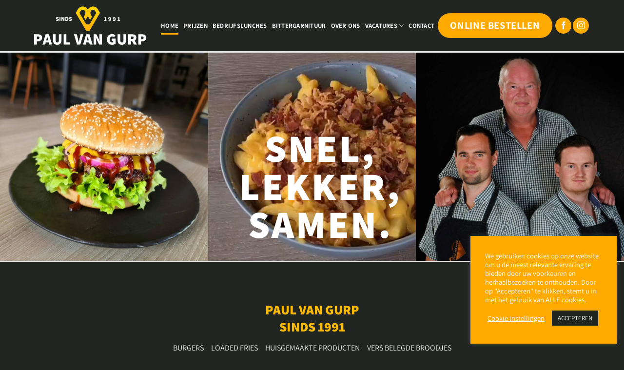

--- FILE ---
content_type: text/html; charset=utf-8
request_url: https://www.google.com/recaptcha/api2/anchor?ar=1&k=6LeC9_0ZAAAAANw7MAeptYIctgboKiIo7y66Nv8N&co=aHR0cHM6Ly93d3cucGF1bHZhbmd1cnAubmw6NDQz&hl=en&v=PoyoqOPhxBO7pBk68S4YbpHZ&size=invisible&anchor-ms=20000&execute-ms=30000&cb=yd3uc0s4as5h
body_size: 48588
content:
<!DOCTYPE HTML><html dir="ltr" lang="en"><head><meta http-equiv="Content-Type" content="text/html; charset=UTF-8">
<meta http-equiv="X-UA-Compatible" content="IE=edge">
<title>reCAPTCHA</title>
<style type="text/css">
/* cyrillic-ext */
@font-face {
  font-family: 'Roboto';
  font-style: normal;
  font-weight: 400;
  font-stretch: 100%;
  src: url(//fonts.gstatic.com/s/roboto/v48/KFO7CnqEu92Fr1ME7kSn66aGLdTylUAMa3GUBHMdazTgWw.woff2) format('woff2');
  unicode-range: U+0460-052F, U+1C80-1C8A, U+20B4, U+2DE0-2DFF, U+A640-A69F, U+FE2E-FE2F;
}
/* cyrillic */
@font-face {
  font-family: 'Roboto';
  font-style: normal;
  font-weight: 400;
  font-stretch: 100%;
  src: url(//fonts.gstatic.com/s/roboto/v48/KFO7CnqEu92Fr1ME7kSn66aGLdTylUAMa3iUBHMdazTgWw.woff2) format('woff2');
  unicode-range: U+0301, U+0400-045F, U+0490-0491, U+04B0-04B1, U+2116;
}
/* greek-ext */
@font-face {
  font-family: 'Roboto';
  font-style: normal;
  font-weight: 400;
  font-stretch: 100%;
  src: url(//fonts.gstatic.com/s/roboto/v48/KFO7CnqEu92Fr1ME7kSn66aGLdTylUAMa3CUBHMdazTgWw.woff2) format('woff2');
  unicode-range: U+1F00-1FFF;
}
/* greek */
@font-face {
  font-family: 'Roboto';
  font-style: normal;
  font-weight: 400;
  font-stretch: 100%;
  src: url(//fonts.gstatic.com/s/roboto/v48/KFO7CnqEu92Fr1ME7kSn66aGLdTylUAMa3-UBHMdazTgWw.woff2) format('woff2');
  unicode-range: U+0370-0377, U+037A-037F, U+0384-038A, U+038C, U+038E-03A1, U+03A3-03FF;
}
/* math */
@font-face {
  font-family: 'Roboto';
  font-style: normal;
  font-weight: 400;
  font-stretch: 100%;
  src: url(//fonts.gstatic.com/s/roboto/v48/KFO7CnqEu92Fr1ME7kSn66aGLdTylUAMawCUBHMdazTgWw.woff2) format('woff2');
  unicode-range: U+0302-0303, U+0305, U+0307-0308, U+0310, U+0312, U+0315, U+031A, U+0326-0327, U+032C, U+032F-0330, U+0332-0333, U+0338, U+033A, U+0346, U+034D, U+0391-03A1, U+03A3-03A9, U+03B1-03C9, U+03D1, U+03D5-03D6, U+03F0-03F1, U+03F4-03F5, U+2016-2017, U+2034-2038, U+203C, U+2040, U+2043, U+2047, U+2050, U+2057, U+205F, U+2070-2071, U+2074-208E, U+2090-209C, U+20D0-20DC, U+20E1, U+20E5-20EF, U+2100-2112, U+2114-2115, U+2117-2121, U+2123-214F, U+2190, U+2192, U+2194-21AE, U+21B0-21E5, U+21F1-21F2, U+21F4-2211, U+2213-2214, U+2216-22FF, U+2308-230B, U+2310, U+2319, U+231C-2321, U+2336-237A, U+237C, U+2395, U+239B-23B7, U+23D0, U+23DC-23E1, U+2474-2475, U+25AF, U+25B3, U+25B7, U+25BD, U+25C1, U+25CA, U+25CC, U+25FB, U+266D-266F, U+27C0-27FF, U+2900-2AFF, U+2B0E-2B11, U+2B30-2B4C, U+2BFE, U+3030, U+FF5B, U+FF5D, U+1D400-1D7FF, U+1EE00-1EEFF;
}
/* symbols */
@font-face {
  font-family: 'Roboto';
  font-style: normal;
  font-weight: 400;
  font-stretch: 100%;
  src: url(//fonts.gstatic.com/s/roboto/v48/KFO7CnqEu92Fr1ME7kSn66aGLdTylUAMaxKUBHMdazTgWw.woff2) format('woff2');
  unicode-range: U+0001-000C, U+000E-001F, U+007F-009F, U+20DD-20E0, U+20E2-20E4, U+2150-218F, U+2190, U+2192, U+2194-2199, U+21AF, U+21E6-21F0, U+21F3, U+2218-2219, U+2299, U+22C4-22C6, U+2300-243F, U+2440-244A, U+2460-24FF, U+25A0-27BF, U+2800-28FF, U+2921-2922, U+2981, U+29BF, U+29EB, U+2B00-2BFF, U+4DC0-4DFF, U+FFF9-FFFB, U+10140-1018E, U+10190-1019C, U+101A0, U+101D0-101FD, U+102E0-102FB, U+10E60-10E7E, U+1D2C0-1D2D3, U+1D2E0-1D37F, U+1F000-1F0FF, U+1F100-1F1AD, U+1F1E6-1F1FF, U+1F30D-1F30F, U+1F315, U+1F31C, U+1F31E, U+1F320-1F32C, U+1F336, U+1F378, U+1F37D, U+1F382, U+1F393-1F39F, U+1F3A7-1F3A8, U+1F3AC-1F3AF, U+1F3C2, U+1F3C4-1F3C6, U+1F3CA-1F3CE, U+1F3D4-1F3E0, U+1F3ED, U+1F3F1-1F3F3, U+1F3F5-1F3F7, U+1F408, U+1F415, U+1F41F, U+1F426, U+1F43F, U+1F441-1F442, U+1F444, U+1F446-1F449, U+1F44C-1F44E, U+1F453, U+1F46A, U+1F47D, U+1F4A3, U+1F4B0, U+1F4B3, U+1F4B9, U+1F4BB, U+1F4BF, U+1F4C8-1F4CB, U+1F4D6, U+1F4DA, U+1F4DF, U+1F4E3-1F4E6, U+1F4EA-1F4ED, U+1F4F7, U+1F4F9-1F4FB, U+1F4FD-1F4FE, U+1F503, U+1F507-1F50B, U+1F50D, U+1F512-1F513, U+1F53E-1F54A, U+1F54F-1F5FA, U+1F610, U+1F650-1F67F, U+1F687, U+1F68D, U+1F691, U+1F694, U+1F698, U+1F6AD, U+1F6B2, U+1F6B9-1F6BA, U+1F6BC, U+1F6C6-1F6CF, U+1F6D3-1F6D7, U+1F6E0-1F6EA, U+1F6F0-1F6F3, U+1F6F7-1F6FC, U+1F700-1F7FF, U+1F800-1F80B, U+1F810-1F847, U+1F850-1F859, U+1F860-1F887, U+1F890-1F8AD, U+1F8B0-1F8BB, U+1F8C0-1F8C1, U+1F900-1F90B, U+1F93B, U+1F946, U+1F984, U+1F996, U+1F9E9, U+1FA00-1FA6F, U+1FA70-1FA7C, U+1FA80-1FA89, U+1FA8F-1FAC6, U+1FACE-1FADC, U+1FADF-1FAE9, U+1FAF0-1FAF8, U+1FB00-1FBFF;
}
/* vietnamese */
@font-face {
  font-family: 'Roboto';
  font-style: normal;
  font-weight: 400;
  font-stretch: 100%;
  src: url(//fonts.gstatic.com/s/roboto/v48/KFO7CnqEu92Fr1ME7kSn66aGLdTylUAMa3OUBHMdazTgWw.woff2) format('woff2');
  unicode-range: U+0102-0103, U+0110-0111, U+0128-0129, U+0168-0169, U+01A0-01A1, U+01AF-01B0, U+0300-0301, U+0303-0304, U+0308-0309, U+0323, U+0329, U+1EA0-1EF9, U+20AB;
}
/* latin-ext */
@font-face {
  font-family: 'Roboto';
  font-style: normal;
  font-weight: 400;
  font-stretch: 100%;
  src: url(//fonts.gstatic.com/s/roboto/v48/KFO7CnqEu92Fr1ME7kSn66aGLdTylUAMa3KUBHMdazTgWw.woff2) format('woff2');
  unicode-range: U+0100-02BA, U+02BD-02C5, U+02C7-02CC, U+02CE-02D7, U+02DD-02FF, U+0304, U+0308, U+0329, U+1D00-1DBF, U+1E00-1E9F, U+1EF2-1EFF, U+2020, U+20A0-20AB, U+20AD-20C0, U+2113, U+2C60-2C7F, U+A720-A7FF;
}
/* latin */
@font-face {
  font-family: 'Roboto';
  font-style: normal;
  font-weight: 400;
  font-stretch: 100%;
  src: url(//fonts.gstatic.com/s/roboto/v48/KFO7CnqEu92Fr1ME7kSn66aGLdTylUAMa3yUBHMdazQ.woff2) format('woff2');
  unicode-range: U+0000-00FF, U+0131, U+0152-0153, U+02BB-02BC, U+02C6, U+02DA, U+02DC, U+0304, U+0308, U+0329, U+2000-206F, U+20AC, U+2122, U+2191, U+2193, U+2212, U+2215, U+FEFF, U+FFFD;
}
/* cyrillic-ext */
@font-face {
  font-family: 'Roboto';
  font-style: normal;
  font-weight: 500;
  font-stretch: 100%;
  src: url(//fonts.gstatic.com/s/roboto/v48/KFO7CnqEu92Fr1ME7kSn66aGLdTylUAMa3GUBHMdazTgWw.woff2) format('woff2');
  unicode-range: U+0460-052F, U+1C80-1C8A, U+20B4, U+2DE0-2DFF, U+A640-A69F, U+FE2E-FE2F;
}
/* cyrillic */
@font-face {
  font-family: 'Roboto';
  font-style: normal;
  font-weight: 500;
  font-stretch: 100%;
  src: url(//fonts.gstatic.com/s/roboto/v48/KFO7CnqEu92Fr1ME7kSn66aGLdTylUAMa3iUBHMdazTgWw.woff2) format('woff2');
  unicode-range: U+0301, U+0400-045F, U+0490-0491, U+04B0-04B1, U+2116;
}
/* greek-ext */
@font-face {
  font-family: 'Roboto';
  font-style: normal;
  font-weight: 500;
  font-stretch: 100%;
  src: url(//fonts.gstatic.com/s/roboto/v48/KFO7CnqEu92Fr1ME7kSn66aGLdTylUAMa3CUBHMdazTgWw.woff2) format('woff2');
  unicode-range: U+1F00-1FFF;
}
/* greek */
@font-face {
  font-family: 'Roboto';
  font-style: normal;
  font-weight: 500;
  font-stretch: 100%;
  src: url(//fonts.gstatic.com/s/roboto/v48/KFO7CnqEu92Fr1ME7kSn66aGLdTylUAMa3-UBHMdazTgWw.woff2) format('woff2');
  unicode-range: U+0370-0377, U+037A-037F, U+0384-038A, U+038C, U+038E-03A1, U+03A3-03FF;
}
/* math */
@font-face {
  font-family: 'Roboto';
  font-style: normal;
  font-weight: 500;
  font-stretch: 100%;
  src: url(//fonts.gstatic.com/s/roboto/v48/KFO7CnqEu92Fr1ME7kSn66aGLdTylUAMawCUBHMdazTgWw.woff2) format('woff2');
  unicode-range: U+0302-0303, U+0305, U+0307-0308, U+0310, U+0312, U+0315, U+031A, U+0326-0327, U+032C, U+032F-0330, U+0332-0333, U+0338, U+033A, U+0346, U+034D, U+0391-03A1, U+03A3-03A9, U+03B1-03C9, U+03D1, U+03D5-03D6, U+03F0-03F1, U+03F4-03F5, U+2016-2017, U+2034-2038, U+203C, U+2040, U+2043, U+2047, U+2050, U+2057, U+205F, U+2070-2071, U+2074-208E, U+2090-209C, U+20D0-20DC, U+20E1, U+20E5-20EF, U+2100-2112, U+2114-2115, U+2117-2121, U+2123-214F, U+2190, U+2192, U+2194-21AE, U+21B0-21E5, U+21F1-21F2, U+21F4-2211, U+2213-2214, U+2216-22FF, U+2308-230B, U+2310, U+2319, U+231C-2321, U+2336-237A, U+237C, U+2395, U+239B-23B7, U+23D0, U+23DC-23E1, U+2474-2475, U+25AF, U+25B3, U+25B7, U+25BD, U+25C1, U+25CA, U+25CC, U+25FB, U+266D-266F, U+27C0-27FF, U+2900-2AFF, U+2B0E-2B11, U+2B30-2B4C, U+2BFE, U+3030, U+FF5B, U+FF5D, U+1D400-1D7FF, U+1EE00-1EEFF;
}
/* symbols */
@font-face {
  font-family: 'Roboto';
  font-style: normal;
  font-weight: 500;
  font-stretch: 100%;
  src: url(//fonts.gstatic.com/s/roboto/v48/KFO7CnqEu92Fr1ME7kSn66aGLdTylUAMaxKUBHMdazTgWw.woff2) format('woff2');
  unicode-range: U+0001-000C, U+000E-001F, U+007F-009F, U+20DD-20E0, U+20E2-20E4, U+2150-218F, U+2190, U+2192, U+2194-2199, U+21AF, U+21E6-21F0, U+21F3, U+2218-2219, U+2299, U+22C4-22C6, U+2300-243F, U+2440-244A, U+2460-24FF, U+25A0-27BF, U+2800-28FF, U+2921-2922, U+2981, U+29BF, U+29EB, U+2B00-2BFF, U+4DC0-4DFF, U+FFF9-FFFB, U+10140-1018E, U+10190-1019C, U+101A0, U+101D0-101FD, U+102E0-102FB, U+10E60-10E7E, U+1D2C0-1D2D3, U+1D2E0-1D37F, U+1F000-1F0FF, U+1F100-1F1AD, U+1F1E6-1F1FF, U+1F30D-1F30F, U+1F315, U+1F31C, U+1F31E, U+1F320-1F32C, U+1F336, U+1F378, U+1F37D, U+1F382, U+1F393-1F39F, U+1F3A7-1F3A8, U+1F3AC-1F3AF, U+1F3C2, U+1F3C4-1F3C6, U+1F3CA-1F3CE, U+1F3D4-1F3E0, U+1F3ED, U+1F3F1-1F3F3, U+1F3F5-1F3F7, U+1F408, U+1F415, U+1F41F, U+1F426, U+1F43F, U+1F441-1F442, U+1F444, U+1F446-1F449, U+1F44C-1F44E, U+1F453, U+1F46A, U+1F47D, U+1F4A3, U+1F4B0, U+1F4B3, U+1F4B9, U+1F4BB, U+1F4BF, U+1F4C8-1F4CB, U+1F4D6, U+1F4DA, U+1F4DF, U+1F4E3-1F4E6, U+1F4EA-1F4ED, U+1F4F7, U+1F4F9-1F4FB, U+1F4FD-1F4FE, U+1F503, U+1F507-1F50B, U+1F50D, U+1F512-1F513, U+1F53E-1F54A, U+1F54F-1F5FA, U+1F610, U+1F650-1F67F, U+1F687, U+1F68D, U+1F691, U+1F694, U+1F698, U+1F6AD, U+1F6B2, U+1F6B9-1F6BA, U+1F6BC, U+1F6C6-1F6CF, U+1F6D3-1F6D7, U+1F6E0-1F6EA, U+1F6F0-1F6F3, U+1F6F7-1F6FC, U+1F700-1F7FF, U+1F800-1F80B, U+1F810-1F847, U+1F850-1F859, U+1F860-1F887, U+1F890-1F8AD, U+1F8B0-1F8BB, U+1F8C0-1F8C1, U+1F900-1F90B, U+1F93B, U+1F946, U+1F984, U+1F996, U+1F9E9, U+1FA00-1FA6F, U+1FA70-1FA7C, U+1FA80-1FA89, U+1FA8F-1FAC6, U+1FACE-1FADC, U+1FADF-1FAE9, U+1FAF0-1FAF8, U+1FB00-1FBFF;
}
/* vietnamese */
@font-face {
  font-family: 'Roboto';
  font-style: normal;
  font-weight: 500;
  font-stretch: 100%;
  src: url(//fonts.gstatic.com/s/roboto/v48/KFO7CnqEu92Fr1ME7kSn66aGLdTylUAMa3OUBHMdazTgWw.woff2) format('woff2');
  unicode-range: U+0102-0103, U+0110-0111, U+0128-0129, U+0168-0169, U+01A0-01A1, U+01AF-01B0, U+0300-0301, U+0303-0304, U+0308-0309, U+0323, U+0329, U+1EA0-1EF9, U+20AB;
}
/* latin-ext */
@font-face {
  font-family: 'Roboto';
  font-style: normal;
  font-weight: 500;
  font-stretch: 100%;
  src: url(//fonts.gstatic.com/s/roboto/v48/KFO7CnqEu92Fr1ME7kSn66aGLdTylUAMa3KUBHMdazTgWw.woff2) format('woff2');
  unicode-range: U+0100-02BA, U+02BD-02C5, U+02C7-02CC, U+02CE-02D7, U+02DD-02FF, U+0304, U+0308, U+0329, U+1D00-1DBF, U+1E00-1E9F, U+1EF2-1EFF, U+2020, U+20A0-20AB, U+20AD-20C0, U+2113, U+2C60-2C7F, U+A720-A7FF;
}
/* latin */
@font-face {
  font-family: 'Roboto';
  font-style: normal;
  font-weight: 500;
  font-stretch: 100%;
  src: url(//fonts.gstatic.com/s/roboto/v48/KFO7CnqEu92Fr1ME7kSn66aGLdTylUAMa3yUBHMdazQ.woff2) format('woff2');
  unicode-range: U+0000-00FF, U+0131, U+0152-0153, U+02BB-02BC, U+02C6, U+02DA, U+02DC, U+0304, U+0308, U+0329, U+2000-206F, U+20AC, U+2122, U+2191, U+2193, U+2212, U+2215, U+FEFF, U+FFFD;
}
/* cyrillic-ext */
@font-face {
  font-family: 'Roboto';
  font-style: normal;
  font-weight: 900;
  font-stretch: 100%;
  src: url(//fonts.gstatic.com/s/roboto/v48/KFO7CnqEu92Fr1ME7kSn66aGLdTylUAMa3GUBHMdazTgWw.woff2) format('woff2');
  unicode-range: U+0460-052F, U+1C80-1C8A, U+20B4, U+2DE0-2DFF, U+A640-A69F, U+FE2E-FE2F;
}
/* cyrillic */
@font-face {
  font-family: 'Roboto';
  font-style: normal;
  font-weight: 900;
  font-stretch: 100%;
  src: url(//fonts.gstatic.com/s/roboto/v48/KFO7CnqEu92Fr1ME7kSn66aGLdTylUAMa3iUBHMdazTgWw.woff2) format('woff2');
  unicode-range: U+0301, U+0400-045F, U+0490-0491, U+04B0-04B1, U+2116;
}
/* greek-ext */
@font-face {
  font-family: 'Roboto';
  font-style: normal;
  font-weight: 900;
  font-stretch: 100%;
  src: url(//fonts.gstatic.com/s/roboto/v48/KFO7CnqEu92Fr1ME7kSn66aGLdTylUAMa3CUBHMdazTgWw.woff2) format('woff2');
  unicode-range: U+1F00-1FFF;
}
/* greek */
@font-face {
  font-family: 'Roboto';
  font-style: normal;
  font-weight: 900;
  font-stretch: 100%;
  src: url(//fonts.gstatic.com/s/roboto/v48/KFO7CnqEu92Fr1ME7kSn66aGLdTylUAMa3-UBHMdazTgWw.woff2) format('woff2');
  unicode-range: U+0370-0377, U+037A-037F, U+0384-038A, U+038C, U+038E-03A1, U+03A3-03FF;
}
/* math */
@font-face {
  font-family: 'Roboto';
  font-style: normal;
  font-weight: 900;
  font-stretch: 100%;
  src: url(//fonts.gstatic.com/s/roboto/v48/KFO7CnqEu92Fr1ME7kSn66aGLdTylUAMawCUBHMdazTgWw.woff2) format('woff2');
  unicode-range: U+0302-0303, U+0305, U+0307-0308, U+0310, U+0312, U+0315, U+031A, U+0326-0327, U+032C, U+032F-0330, U+0332-0333, U+0338, U+033A, U+0346, U+034D, U+0391-03A1, U+03A3-03A9, U+03B1-03C9, U+03D1, U+03D5-03D6, U+03F0-03F1, U+03F4-03F5, U+2016-2017, U+2034-2038, U+203C, U+2040, U+2043, U+2047, U+2050, U+2057, U+205F, U+2070-2071, U+2074-208E, U+2090-209C, U+20D0-20DC, U+20E1, U+20E5-20EF, U+2100-2112, U+2114-2115, U+2117-2121, U+2123-214F, U+2190, U+2192, U+2194-21AE, U+21B0-21E5, U+21F1-21F2, U+21F4-2211, U+2213-2214, U+2216-22FF, U+2308-230B, U+2310, U+2319, U+231C-2321, U+2336-237A, U+237C, U+2395, U+239B-23B7, U+23D0, U+23DC-23E1, U+2474-2475, U+25AF, U+25B3, U+25B7, U+25BD, U+25C1, U+25CA, U+25CC, U+25FB, U+266D-266F, U+27C0-27FF, U+2900-2AFF, U+2B0E-2B11, U+2B30-2B4C, U+2BFE, U+3030, U+FF5B, U+FF5D, U+1D400-1D7FF, U+1EE00-1EEFF;
}
/* symbols */
@font-face {
  font-family: 'Roboto';
  font-style: normal;
  font-weight: 900;
  font-stretch: 100%;
  src: url(//fonts.gstatic.com/s/roboto/v48/KFO7CnqEu92Fr1ME7kSn66aGLdTylUAMaxKUBHMdazTgWw.woff2) format('woff2');
  unicode-range: U+0001-000C, U+000E-001F, U+007F-009F, U+20DD-20E0, U+20E2-20E4, U+2150-218F, U+2190, U+2192, U+2194-2199, U+21AF, U+21E6-21F0, U+21F3, U+2218-2219, U+2299, U+22C4-22C6, U+2300-243F, U+2440-244A, U+2460-24FF, U+25A0-27BF, U+2800-28FF, U+2921-2922, U+2981, U+29BF, U+29EB, U+2B00-2BFF, U+4DC0-4DFF, U+FFF9-FFFB, U+10140-1018E, U+10190-1019C, U+101A0, U+101D0-101FD, U+102E0-102FB, U+10E60-10E7E, U+1D2C0-1D2D3, U+1D2E0-1D37F, U+1F000-1F0FF, U+1F100-1F1AD, U+1F1E6-1F1FF, U+1F30D-1F30F, U+1F315, U+1F31C, U+1F31E, U+1F320-1F32C, U+1F336, U+1F378, U+1F37D, U+1F382, U+1F393-1F39F, U+1F3A7-1F3A8, U+1F3AC-1F3AF, U+1F3C2, U+1F3C4-1F3C6, U+1F3CA-1F3CE, U+1F3D4-1F3E0, U+1F3ED, U+1F3F1-1F3F3, U+1F3F5-1F3F7, U+1F408, U+1F415, U+1F41F, U+1F426, U+1F43F, U+1F441-1F442, U+1F444, U+1F446-1F449, U+1F44C-1F44E, U+1F453, U+1F46A, U+1F47D, U+1F4A3, U+1F4B0, U+1F4B3, U+1F4B9, U+1F4BB, U+1F4BF, U+1F4C8-1F4CB, U+1F4D6, U+1F4DA, U+1F4DF, U+1F4E3-1F4E6, U+1F4EA-1F4ED, U+1F4F7, U+1F4F9-1F4FB, U+1F4FD-1F4FE, U+1F503, U+1F507-1F50B, U+1F50D, U+1F512-1F513, U+1F53E-1F54A, U+1F54F-1F5FA, U+1F610, U+1F650-1F67F, U+1F687, U+1F68D, U+1F691, U+1F694, U+1F698, U+1F6AD, U+1F6B2, U+1F6B9-1F6BA, U+1F6BC, U+1F6C6-1F6CF, U+1F6D3-1F6D7, U+1F6E0-1F6EA, U+1F6F0-1F6F3, U+1F6F7-1F6FC, U+1F700-1F7FF, U+1F800-1F80B, U+1F810-1F847, U+1F850-1F859, U+1F860-1F887, U+1F890-1F8AD, U+1F8B0-1F8BB, U+1F8C0-1F8C1, U+1F900-1F90B, U+1F93B, U+1F946, U+1F984, U+1F996, U+1F9E9, U+1FA00-1FA6F, U+1FA70-1FA7C, U+1FA80-1FA89, U+1FA8F-1FAC6, U+1FACE-1FADC, U+1FADF-1FAE9, U+1FAF0-1FAF8, U+1FB00-1FBFF;
}
/* vietnamese */
@font-face {
  font-family: 'Roboto';
  font-style: normal;
  font-weight: 900;
  font-stretch: 100%;
  src: url(//fonts.gstatic.com/s/roboto/v48/KFO7CnqEu92Fr1ME7kSn66aGLdTylUAMa3OUBHMdazTgWw.woff2) format('woff2');
  unicode-range: U+0102-0103, U+0110-0111, U+0128-0129, U+0168-0169, U+01A0-01A1, U+01AF-01B0, U+0300-0301, U+0303-0304, U+0308-0309, U+0323, U+0329, U+1EA0-1EF9, U+20AB;
}
/* latin-ext */
@font-face {
  font-family: 'Roboto';
  font-style: normal;
  font-weight: 900;
  font-stretch: 100%;
  src: url(//fonts.gstatic.com/s/roboto/v48/KFO7CnqEu92Fr1ME7kSn66aGLdTylUAMa3KUBHMdazTgWw.woff2) format('woff2');
  unicode-range: U+0100-02BA, U+02BD-02C5, U+02C7-02CC, U+02CE-02D7, U+02DD-02FF, U+0304, U+0308, U+0329, U+1D00-1DBF, U+1E00-1E9F, U+1EF2-1EFF, U+2020, U+20A0-20AB, U+20AD-20C0, U+2113, U+2C60-2C7F, U+A720-A7FF;
}
/* latin */
@font-face {
  font-family: 'Roboto';
  font-style: normal;
  font-weight: 900;
  font-stretch: 100%;
  src: url(//fonts.gstatic.com/s/roboto/v48/KFO7CnqEu92Fr1ME7kSn66aGLdTylUAMa3yUBHMdazQ.woff2) format('woff2');
  unicode-range: U+0000-00FF, U+0131, U+0152-0153, U+02BB-02BC, U+02C6, U+02DA, U+02DC, U+0304, U+0308, U+0329, U+2000-206F, U+20AC, U+2122, U+2191, U+2193, U+2212, U+2215, U+FEFF, U+FFFD;
}

</style>
<link rel="stylesheet" type="text/css" href="https://www.gstatic.com/recaptcha/releases/PoyoqOPhxBO7pBk68S4YbpHZ/styles__ltr.css">
<script nonce="GWiJpDjjHT_25Kc8Kxzxow" type="text/javascript">window['__recaptcha_api'] = 'https://www.google.com/recaptcha/api2/';</script>
<script type="text/javascript" src="https://www.gstatic.com/recaptcha/releases/PoyoqOPhxBO7pBk68S4YbpHZ/recaptcha__en.js" nonce="GWiJpDjjHT_25Kc8Kxzxow">
      
    </script></head>
<body><div id="rc-anchor-alert" class="rc-anchor-alert"></div>
<input type="hidden" id="recaptcha-token" value="[base64]">
<script type="text/javascript" nonce="GWiJpDjjHT_25Kc8Kxzxow">
      recaptcha.anchor.Main.init("[\x22ainput\x22,[\x22bgdata\x22,\x22\x22,\[base64]/[base64]/[base64]/[base64]/[base64]/[base64]/[base64]/[base64]/[base64]/[base64]\\u003d\x22,\[base64]\x22,\x22LjrDnsOiw7QHwoTDhkUkNW47M8OKwpYYV8Kyw78TRkPCtMKKVFbDhcOLw7JJw5vDl8KBw6pcVDg2w6fCnh9Bw4VOczk3w4jDqMKTw4/[base64]/CqcO9wr/Cr1svwr9ewpzCkcOJK8K3acOLdFx/OywoYsKEwpw4w44bamk0UMOEE0UQLTvDiSdzb8OCNB4fLMK2IXnCn27Cilwrw5Zvw5jCp8O9w7lPwq/DszMpEgNpwq3CucOuw6LCrGnDly/DmcOUwrdLw5TCmhxFwp/Coh/[base64]/DkMO4wqnDu8O1bkAbwpzDn8KUwrcrREDDosO2bkXDrcOGRXfDs8OCw5QAcsOdYcK0wr0/SXvDmMKtw6PDtC3CicKSw6zCnm7DusK3wrMxXWlVHF4gwp/Dq8OnajLDpAE4bsOyw79cw60Ow7d9F3fCl8OuDUDCvMKvI8Ozw6bDjDd8w6/Chnl7wrZVwpHDnwfDu8OMwpVUJsKYwp/DvcO0w7bCqMKxwrtPIxXDmiJIe8OQwozCp8Kow4/DosKaw7jCuMKxM8OKfXHCrMO0wqkNFVZONsORMFPCmMKAwoLCocOOb8KzwovDjnHDgMKCwofDgEdGw4TCmMKrG8OAKMOGeWpuGMKkRyN/FhzCoWV/w4RELz5UFcOYw4zDgW3Dq2HDvMO9CMOzdsOywrfCtsKjwqnCgA8kw6xaw7gBUncYwrjDucK7GWItWsO2wq5HUcKkwo3CsSDDuMK4C8KDe8KsTsKbXMKxw4JHwod5w5Efw6gEwq8bVy/DnQfChmBbw6Apw5AYLBHChMK1wpLCkcO8C2TDmi/DkcK1wr7CnjZFw4TDvcKkO8KsbMOAwrzDlm1SwofClgnDqMOCwqfCg8K6BMKNBhklw6fCmmVYwrUXwrFGFlZYfFvDjsO1wqRqSShbw6nCphHDmgPDtQg2P3FaPTQlwpBkw6nCnsOMwo3Cr8Kle8O1w5IbwrkPwoIPwrPDgsO/woLDosKxFMKXPis2e3BaacO1wp5qw5UXwqAbwpbCjDoKTHd0QsKtOsKBD3rCk8OeU05ZwpHCk8OhwpbCklfDi2fCvMOnwr7Cu8Kbw4wrwrHDjsO7w7/CrilDGsKyw7XDlsKPw5IWVsOBw4fDhMOQwqsbIsOIMAfCmXcSwqzChcOvIBTDh31zw6xdUQhnLkXCpMOUZh1Tw7dUwrYOVRRvSXAyw6jDgMKmwoZZwosUdUYpR8KOGgxaOcKlwrfCnsKkX8KyScKqwo/CjMKkEMOzKsKWwpw+wpwGwqzCvsO0w7ohwphOw4/[base64]/Cs8O+wo7DuAbDrMKlwrHDp0RlwppMw5cQw6rDqsKqQcKHwokCGMOwQcKcWBnCvMOPwqxWw6fDlh/ClgVhejTDjkZWw4fDj049R3bDgh7Cg8KTVsKXwp4XbD7DksKoM2Aew63CoMOXw6fCusKiIsOfwpRAcmPCnMOXPnlhwqnCnW7CkMOgw6rDp3nClGTCt8KVF29gMcOKw7cEWBfDhsKew6t8P0TDq8KicMKvARwCC8KxamAIFcK8YMKjOlE8asKew7nDq8K+FcK/TjcLw6LDvR8Lw5TCgjfDk8KHw4UXKkLCusKpQsOYDcOza8KRHAdPw5UWw4zChTnCl8O8ACvCosOqwqvChcK4N8KuUX0YLcOFw7DDklpgS1IDwpbCu8O/NcOSb1R1HcKtwr/DncKNw5l7w5PDssOPJiPDg2QmczcGacOjw7F/wqjDrkXDtsKmIcOEYsODX1JjwqhJay5GQWZIwr8owqHDssO7D8OZwrjDnlrDk8KDE8ORw5IGw5QDw5MILEJvYAfDlR9XUcKkwplTbh/[base64]/VcKNwrrCvzgnUAzCjE/DqTPCosK7woV6wpcmwrshO8KKwoBnw7B2O1fCpcOwwpnCpcOIwqTDucOuwoPDvEfCkMKGw5pUw4EUw77Dul3ChQ/Coh4MdcOEw4JBw77DtD3Dh1TCsxYHDEjDv2rDo14Jw7s5d2vCnsOOw5zCrMOUwqprL8OAJcOGMMO1ZcKRwrM/w5A1B8O9w5QlwqrDlEQ+C8OvecK3OMKFAjnCrsKaCjPCnsKBwrvCgmzCj3IocMOOwprCtzM0Si5JwqjCjcOqwogIw5s8woDDgxtyw5LCkMOwwpY6R1LDosKqeFReE3jDhcKEw6ocw4tdBMKXEUjDnlc0a8KIw7/DqWVQEmM2w4TCuhNcwosMworCuUPDmEdHMsKEWHLCh8KpwrsTQTrCqDXCoW1Twr/DusOJfMKSw60kw4bDm8K1CG0tFcOJw47ClsKZdcOzRyTDiEUXRMKsw6HDiRBvw74QwrkoHW/CncOAcj/[base64]/wovCnBMmwqUDa3/DoDcowqjDpDzDqFt1wrTCrHnDqRjDlMKxw7hYGMOEasOGw6fCvMKLLm1Aw5zCrMO5OBVMfcO8ZQnCsDMKw7PDhxJfY8OIw75SEBfDs1FBw6jDvsO1wrkBwphKwo/DocOQwoFOBWXCmh8kwrJ2w4bCjMO7LsKswqLDtsKqCTRXw6kgFsKCBBfDm0R6dxfCm8KiT1/Dn8KDw7LDth11wpDCisOfwrA0w7HCusOuwoTCrcK9NcOpZUJqF8OJwqgvGEHDusO6w4rCuU/DqcO8w7bChsKxT3ZqbTbCnxrDgsKSQTnDiT/[base64]/[base64]/w63Dp8O2wpTDnsO/[base64]/[base64]/WD9nf8OqRcKTcS50ImJbecKTE8OgUMO2woFbCx4uwofCtcK5cMOXHcK/wqHCvsKiwpvCkUnDlW4gdcOhRcK7FcOXM8OzXcKuw7Q+woN3wpTDpcOOfHJuT8Khw57CukDCuEJZZsOsFCc4VVXDqzpEBl3CjgjDmsOiw6/Cr2dkwrXChUIwQlNYS8Oywodow75Uw7x8f2jCqAV3wpJEVFDCpw/DkSnDp8O5w6LCsQdCLMK1wobDqcO9I15MY0QrwpgeVsOwwp7CmHh8wo8neBkOw6NJw4PCgGI/Yyxmw5FAdMKtXsKHwpjDpsKQw7dhwr/CtQ/DocOZwpI5IcKvwoRfw4t6GH55w7EWb8KHBDTDucO6asO6ZMKzBcO4FsOvdgrCiMOKL8O5w5gQFhcKwrXClkbDtj/DssO4Pz/[base64]/[base64]/[base64]/CisOZw4w7wpgRSQR/fcOgwqbDtkLCncObSsKiBcK9CcOdPy3CjMOvw53DjwAZwrTDv8KJwpLDiDJ9wozDlsKnwpx9wpF+w6PDnxo/IWzDisOQXsO4wrFFwpvDoVDCiXsdw6Ysw47CgxXDuQFBIcO6TFvDq8KMHyDCpiM0HsOYwqDDg8KWAMKgHE09w5MIIcK0wp3CqsKuw7/CiMKeXR8fwrfCgjF7PcKTw4jDhyYwEnDDmcKRwoNLw5bDhUNiMMK0wr/CghbDq0xuwrTDncOlw5bChsOrw7pmbsOBflI6D8OYR3xWKztfw7LDszlBwoJOw4Frw5DDi0JjwobCrjoIw4oswrJdWn/DlcKjwpVfw6d+MRFcw4w3w6zCnsKfBgEMIijDjXrCicKXw6XDq2MLwpkpw5XDgGrDvMKIwojDhGU1w7MjwpwRQsO/wonDkCzCqF0FZn9QwqzCoCbDhSDCvwgnwrPCu3XCu00awqp8w4/Di0PCp8K4KcKdwrbDlMOpw6wxBxNuw5VHKsKuwrjCgjDCt8KWw4cRwrvDhMKew4/CuABAwo/ClSptFsKKLiRcw6DDrMK8wrLCiCxRU8K/eMO1wocCS8O5bCkZwqUpOsOYw5p/[base64]/DrcOUW1/CmcOUw5IkSMKnwrbDhsK6EAEBWl7DkGpKwrB5IcKeCMOFwrsKwowFw7PChMO2DMKzw6EwwojCl8KBwrkTw4PCiU/[base64]/CtMOjOFkrw6jDpcKaeMKSK3HDlQDDjhcPwocMMxjCqcOQw6EUUl7DlxzDlsKqF0PDtsKWJDNcKcK/FDBnwp/DmsO3XU8Xw5pXZD0Mw6sSLg/DgMKvwqYXJsOvw5nCp8OiIjDChsOZw6vDiTXDvMO+w50hw6FOI2rCi8KqIcODVgzChMK5Kk/CjcOWwrFxSTg2w7UmGxRGdcOqw74vwp/DrsOZw5kqDh/CgV9dwoZew5tVw6olw49Kw7rCnMO3woMEPcKyBALDv8K0wqF1woDDiG3Dj8OMw755NiwXwpDChsKTw6AWVh5Yw5/Ct1XChsKsasKKw6zCgF11wq09w44zwr/Dr8Kkw79qNA3ClR3CsyTCscKifMKkwqkow6nDjsOTLiXCrnjCgnHCi0/ChMO5UMOHUcKlaXvDucKnwo/CpcO4T8Ouw5XDmcO/XcK9GMK6Y8OiwpRdVMOmJsO9w5bCvcKwwpYRwptNwocOw71Cw6HDk8KUw5XCicK0UyAuZzVCcW9NwoQdw4PCqsOsw67CjF7CrcOuXyg7wpRuCUglwptXSUrDoQ7Crj4CwqR0w61WwoZ0w54pwpHDkAlYTMOzw7fDky5hwq/DkWTDk8KWd8KXw5vDlMOPwrTDmMOEw63Duj3CvG1QwqzCt058E8OAw40IwqTCuwTCmsKSX8KowonDu8O2LsKJwqNsCx7DqMOYVSNyOE9PSk98EALDlsKFeXgdwrN/[base64]/[base64]/DkMO4w5zDh2QaPXTDmzUaLk3CucOtw4UnasKrClgEwqUUQGZkwpjDp8O5w5jDuDBRwo1cZBEgwop2w63Cjh9AwqVMZsKTwo/Cl8KRw7gXw5oUJcKBwqTCpMKnP8Olw53Dn13DoFPCisOcwojCmhFtOlNKw4XCijXDtMKzIyDCiAR1w7jCuyzCuzcaw6BJwp/[base64]/Dv3AKUcKyf8OTCMONw4TDk3UcTsKAGcKRWTTCvAvDqxnDi3VuZ37CszRxw7/[base64]/[base64]/CnMOgwpPDvE/DrMOnwrPCoMKZwoDDs1EGQcOWw6Imw5XCosOOfE/CqcKcEiHCrRjDnS9xwq/[base64]/[base64]/DvsKRfcKPdHVQesOyw4BcS8OjTCnDn8OwB8KBw5hwwr0KBGXDuMOHT8K8EmjCucKnw7Zyw40Xw77CtcOgw7dLSEMvWsO3w6gDM8Kvwp8VwoJkwq9UZ8KIW3/CgMO8GcKdHsOSBxnCucOhwrHCvMOjbH1uw53DjiEBUzvDnQrDqS4Mw7vCoSLCjA41UH7Cj3RJwpDDnsO/w47DqDMxwonDnsOkw6XCnjI6AMKrwqVrwptBHcOHLSDCh8O7I8KTCUDCtMKlwpoPwpMmIcKYwrHCpTErw4fDicOjLmDCi149w4Vuw4TDusKfw7YOwoLCtnwKw4Ikw6s4QFfCqMOMJcOia8OwGMKJX8OmI29cbhgYY0jCpsOGw5zCj2x3w6NLwqPDg8O1KsKXwrLCqw0/wrFtUHrDnx7Dhx89w6EnI2HDmyISwrVPw5J6PMKoPlNtw6kcRsO3Bko4w5Rcw6vCkBMpw79Vw49Yw4fDhDtvDxY0KMKrTsK9MsKweltQdsOPwpfCncKgw7MFE8K5HsKTw7/DssOqM8Osw5vDl1xlHsOCTls1XMKMw5R0YWrDjcKqwq4PTG9Vwop/[base64]/[base64]/CucOXNi54JcOROsO6wpsYDsO2w4XDpSzCjT/DlRXCvXkDwqtQVUxRwrzCqsKyYkLDksOsw6TCmU19wpd3w6LDrDTCjsKoI8KkwqrDosKhw5/CqHrDhsOKwppRBFzDs8KRwp3DihAOw45UYznCmT9gU8KTw7/[base64]/Cn00TMMOoQwrDtBjCn8KTwozDnMKzam0wwrrCqcO/wqc1w7Fuw4TDlDfDpcK7w5ZpwpY+w680w4VSOsK9SkLDhsOkw7HDi8KCNMOew7bDm2NRV8OIUSzDp1FNccK/CsOfwqJUcnpwwpkXwpnDjMO8SCLCqsKXJcO8H8OOw7vCjyhXe8K9wq1KMijCqB/CgBfDq8K8w5pkWWvDvMK9w6/[base64]/[base64]/CmMKJwqHDtBUgFsOWwoUaQGECw5V5w4FSJsKhS8Kjw4vDuhcyHcODT2/[base64]/wpLChwBtVQzCo8ODwp8CT8KYwqfDnMKRw6HDhTZqwqt1YTArW28xw6V1wotLw5BbHsKJIcO7w4TDjXZaKcOlw67DucOAZXB5w4LDoFDDgg/DnR7CpcK3URRFN8O6EsOpw4pvwqXChmrCoMO9w7TCjsOzw7YTcUhVdMOFegLCiMKhBSU7w6U3woTDh8OgwqLCnsO3wp7CnTdXw6PCksKYwpUYwpHDogdQwp/DmMKqw6lKw4VNFsKXGsKVw43DiGJSewJBwqbDgsKXwpHCklPDmlnCpDHCnHPDmCXChRNbwqM3ZmLCjsKgwpjDl8KQwqFyQijCj8KJwozDmQNifMK8w6LCvjx8wpB2BFovwoA+emLDr1UIw5k6B2lkwq7Cu1gSwrdCIMK6dQDDumLCnsOdw4zDhcKPb8OvwqQ9wr/Do8OLwrd6LcO5wr/ChMKfGMKxZgXDrcOJAF/Ch0l+N8OXwpnCmsKdf8KOcMOCwp/Cpl3CpT7CuBzCuyLCgcOBFBIjw4kow4XDu8KkKVfDhmfDlwMAw7/CksK6IcKYwrs0w5FnwpDCtcOTVsOwJGnCvsK6w6jDuy/[base64]/CjyfCm3fCpirDscKDw53Co8OlRsKFTmTDlHFhw4BBQMO9w7wvw4AmJMOiBTbDncKQbMKHw5LDuMKORVwEKsKMwq/DnE9rwo/ClWPCucOuPsObGhbCmDbDuibCt8OTKWXDilcewqZGK2d/JMOcw6FEA8KZw7/CsE3CvXLDrMO1w4fDuTEvw4rDogEkCsORwqnDmGnCgj4tw4HCkUANwqLCnsKBQcOTYsK2w4rCrF5hRznDpXpUwqVoYF/Dgjs4wpbCosKGSmQ1woplwrVjwqUMw7IBLsOXf8OYwqxlw70HQG/[base64]/Ctn3DncKCO8K3woXDujbCqT8uQsOkEz9IJsO1w6BFw5Q+wpTDt8OKEypfw4rCvC3DqsKXdCRaw5nClzjCqsKCwpbCqFrDmDpgCk/DiHc5AMKgwrHCvhDDqcOqGCHCtBpoNmRGcMKOWmfCnMORwpVsw4IMwrxRIsKKw7/Dp8OiwoLDjEHCoV0vMcKhB8O+EWPCocKEfmIDc8O3QUkMGxbDosOXwqvDo1XDlcKFw7Aow5kCwqICwr46QnzCmcOaN8K8MMO4GMKIaMK4wpsGw7ZAfRsmTAgUw6zDkGfDqkdewrvCg8OzcGchFRXCucK3Mg92F8KeKh/CocOcRA8NwoU0w67Dm8OiEUPCr27CksKvwoDCjMO7ZjrCj1PDjHLCmcO+EmXDlR4BGRfCqTlIw4nDpsOtQhLDpRwbw5zCiMKjw4zCg8KnQ0FAZykzBsKCwo1MOsO0BEF/[base64]/w5LDoQXCmcOhw4LDhVPCvUIAw5lGwrMtGcKEwrDDolwjwqDDn2LCu8KgJsOxw4wlUsKdCC4nIMKuw6REwpvDoQjDoMOjw7bDo8K6wrQ3w6nCn2bDsMKVEcKJw47CkcOwwrzClWzChHdjfR/[base64]/DrAzCr8OEXhfCtjXCqm8TVcKjwqDCsCjCiQzCin7DnWHCjXzDsTRIGX/Cp8KKAMOPwq/Cs8OMaxg/wobDlMOtwqoQSDhCNMKUwrNbKMK7w5dvw7fCoMKJRn4jwpnCpyImw4zDglsfwrcDwooAYnPCrMOqw6vCqsKUYALChlrCocK/EMOewqJZcUHDj1fDo2olMcO8wrRsZMKmaDjCsALCrQBlw5ERKQvDtcKVwr4WwrjDlmXDuj53EC1kacOrBCYVw4hiNMOWw488wpxZCk8sw5sFw6HDhsOBO8O/w4HCkBDDokMKRVnDosKOK29rw5LCrxfCusKVw54hVSzDmsOQHWfDtcOVOmw9WcKqf8Oww4BMQhbDjMOFw7fCvw7ChsOyJMKoQcK9YMOSVwUBDsKjwoTDsHEpwq8aKnjDtRjDnwbCqMOSITYZw4nCj8Kdw63CucO2w6dlwoElwpcpw4JDwpgDwq/DlcKDw4xOwrhhMGPCv8KPwq8owrJ9w7VKHcKqFMO7w4TChcOKw6EaAk/DoMOSwofCp2XDt8KCw6TCrMOrwqMidcOsa8KtccOXd8KqwoodSsOKayl1w7bDoT8Rw6lFw5HDlTHCiMOtesOSFBfDscKYwp7DpQhEwpAbbRApw64iWMKGEMOrw7BNASpQwo0bOS3ChWtCbcO/cygsbMKRw6zCqQhpbcKkSsKrZ8OIDR3Dg3vDmMOmwoLCq8Owwo3DvsO4RcKjwqccVMO4wql+wqDCkThIwoxKw6/CliTCs3s+PMOuIcOiag00wqcFYMOaMsOkeAVzA3PDoxnDqk3CnQ7Co8OZZ8OGwrPDlQ15w5I4TMKSFCXDvsKTw4FOdQhfw4YgwptZUMO4w5YzEj/Cigo0wpsywqJlCjwSwrjDpMKRfCrCtHrChsOXScOiDMOUJFVHcMKfwpHCj8K1woxAfcKyw49SEjEVUR/DtcKuw7VVwpUsb8KAw7pAF19BJAbCuEZawqbCpcK1woDCr2ZZw7gebh3Ct8KeOXd5wrPDqMKmcj5Ca2jCqMO2w4YgwrbDr8KhJiYdwqIVD8OPfMKaHR/[base64]/[base64]/wqLCjcOCOh3DvcOlTsKhwoJZTMKMw7poBUPCs2zCiiHDk3pTw65kw6EAAsOywrgJw41GPD4Fw7DCsBvCn0M9w7I6SR3CtMKCMCcGwr01VsO0SMOswqHDs8KRdW1uwpkCwp0DVMOiw5Q/e8Kaw6NVN8KHwpsbOsOAwpJ5WMK3CcO4XMKsEsOdbcOqDi/CocKCw5BLwqPDmCLChHzCu8Kbwo8LW1guMXvCq8OLwofDnjvCi8K6PsKnHjIEGsKKwoV+EcO5wpBbfsOewrN6eMO6HMO1w447A8KWDMOqwr/[base64]/CllhDfnRxeMOyI0VKdk/CskLCicKjw7LCvcOZCVTCnk/CpyA/UirCrMORw7ZCw4hpwrB0wrduRTDCsVXDo8O2WMOVPMKTazkmwoHCg3AHw57Dt3PCoMOeEsK4bR/CvcOYwrDDicORw5cOw5TClMOXwr7Ctmk/[base64]/[base64]/Dsj9ywq5Rw7zDrUdbw7nDnETCssK0w6TDjMONwqXDisKwccO9fsKhAcKcwqVbw5M0wrEpwrfCu8KAw5EQRMO1HjbCpXnDjz3DisOAwoHCjXrDo8K0Vz4tJz/CvWzDlMK2J8OlSl/CpcOjHH4qAcObMVTDt8KHEsO8wrZjeWRAw6LDjcKcw6DDj14zw5nDjcKNNMOiLsO8ZmHCpkhnRDzDg2jCoCXDhS0PwrtWPsOOw5dVB8OAKcKYJsO6wrRmDR/Dn8Kcw6R4O8O3woJvwo/CnhJvw7/DgRhdY1NjFVLCrcKHwrZNwp3DkcO7w4RTw7/Cs0Qdw5EtZsKDYcKtYMKswojDj8KABgXDlnRMwplswoEwwpwOw7dCNsOCwovCsToxTcOQB3jDkMKJJGfDh2hoZkbDkSzDhhrDv8KWwoNswoZ9HC/DrhU4wqfCvMKYw4UvSMKWfAzDlgfDmMOZw6c2bcOpw4BgWMOywoLCpsKrwqfDlMKvwoZ2w5p3BMOJwr03w6DCiGd8QsKKw7LCrH1hw7PCucKGPSNowr1YwrrCtcO1wowaK8Kqwrg6wp7DrcKUJMKCBcK1w7oVGAbCicOdw71APT/Dr2XDsic9w6LCjhcww4vCs8OMN8KhLGcGwpjDj8KyJHHDjcKLDUPDk2XDgDLDmCMLesO/[base64]/[base64]/wqXDosKjw4hWB2Yxwo5Ke8K5FRDDjMKFw5Mkw57DjsOkKMKFDsOtS8OTH8K5w5bDvcOkw6TDoAXCo8KNZcOLwrYtAFvCoAjCk8OkwrfCkMK9woPDlkTChcO7wpsRYMKWTcKsUVY/w7JCw5o1floYC8OJdWXDphXCgsOPTirCoTvDj2gqCMOwwonCr8KIw4wJw4hNw5I0fcKxScKCVcKOwqcSVsKlw5wPAQ/[base64]/Dj8ORw4lhwpbCqMKxImx5TsOMwpnDpMKZY8OCw7NPwpYyw4VpN8Oow6HCrMO6w6bCvMOkwooADcOlMUnClARJwqMew4pQBMKmCD91OijCn8KXby5lAkdUwrUHw4bChCrCmXJMwocSE8KMacOEwpxjTcOxVE1Bwp/ClMKPb8O4wofDhkNdAcKiw7/ChsK0cB7DosOqcsO1w4rDssOnC8O0VMKFwoTDszcjw7UBwq3DpEQadcK9WHJPw7HClSjCgcOjK8OOT8ODw5zChMOzYMK6wrzDnsOPwqpVdGMnwoDDkMKTw45KJMO2ecK/[base64]/DkGBfc8KQAxZPw47DsMK9wrXCrMKBwrHCmMKEw70AA8K6wrVTwrLDtsKKGx02w7TDnMKBwofCm8K+AcKrwq8RDnp+w4Mtwoh7DE5ew5sKAcKtwqUsLg3DiVxkFF/CksK3w6XDgcO3w7JGMFzCpSfCqWDDg8OVdXLDgz7ClMO5w7BEwrPCj8OXfsKkw7YmHRAnwpLDncKrUiBLGcOcYcO5LWfCrcO6wrI5MMOeOhg0w5jCmMOrd8OXw5TCuXnCgUp1XQwFIw3DiMKLw5TCqX88asKlMcO8w63CqMO/csO3w6oNPcOVw7MVwq9MwpHChMKPDcO7wr3Dj8KxIMOnwovDnsO4w7XDn2HDlxlJw51RcsKqwrvChcKJScOjw5/Dm8O6ei8Qw5zCr8OICcK0bsKvw6gqU8KjOMKfw4tMUcKCWRZ9wrLCiMOZICBpB8K1wrHCpw9MUG/Cj8OvR8KRW3EiBkrClMO1WiZ+cx4TLMKnA3/DvMOvD8KHacOyw6PCnsKfL2HCn0Y1wqzDl8OhwpjDkMKGZ1TCqkXDmcODw4FCSBrDl8OSwrDChMOEBMOTw5k/[base64]/w4TDl3zDoMODw6DDtgRnwrzCujTCusKKTMKQw7fCsg1PwpRrP8OGw6tIXm7Do04aZcOIwrrDpcOJw6/Cph8pwrU+JxvDng7CrXPDrsOyfxkdw5zDl8K+w4/DmcKaw5HCpcK7Gh7CjMKyw57CpFJTw6bCuEHDkMOEQ8K1woTClMKCXTnDkUPCh8KyHsKTw7zCpn5hw6PCs8O+wr9yPcKMW2PDrMK5SXtew5vCmDZaW8KOwrF0esKuwqNtw4oyw4Q4w6g8RcKgw6LCisKhwp/DtMKeBFrDhHfDlUjCvxV+wq7CvTF+acKTw5M6YsK/[base64]/wobCtWRNaxkfwo/CncKbJMKOLhjCihDDvsO9woHDrHBaFMKOa1nCkSbCjcKvw7tQfAjDrsKfTyxbGiDCgMKdwop1w73ClcOrw7LCiMKswpDDuxvDhkEZOCRSw7jCm8OXMx/[base64]/CtETCuwofw6dHwp7DncKhwqfCmcKOw43CoiRsXcKSV2E2KmrCuGIqwr3DgErCsmbClsOjw7ozw5hbK8K2XsKZWcK6w4k9WibDkMKwwpdGRsOwaUDCtMKwwq/Dm8OpT0/CozoCdcKEw6bCg0TCkH7CgTfCisK6N8Kkw7tHJ8KaWAYYdMOrw7XDtsKgwrZeV2PDuMOvw7XCsU7DsR3DqHs1PMOibcOgwonCtMOqwqfDsiHDlMK/XMKoJHPDo8K+w48NHFHDkjXCtcKIaAwrw4YMw7RHw69Vw6/[base64]/CtcOhYsO9NnrDsiPCp8OndxTCgsOnwr/Cu8K8OMO9VcO2J8KQFRTDt8KsFBAzwrVKMsOTw6IZwoXDscK7JxdAwrknQcKkOsKYECDCkHXDrsKqKcO6eMOyEMKuTWNqw4Qtwp4Hw4B1eMOCw4nCihjDvcOUw57Ck8Knw7fClMKMw4nCl8O/w7LDtiJvVUZlcMKhwpsLZXDCoGTDmzbCgcKxHsK5w78MJ8KqSMKhWMKIckVoKsOwLnFxLTjDhz/Dth53NcOHw4TDnMO0w44yIG/DgnI4wq7DljHCkVt1wo7DpcKbHhjDk0rCssOeBGPDnFPCt8OsFsO/[base64]/CsA/ChsKmMsKAB1RlNTNcJsKcFsO/QcOuOXIGw5TCqHDCucOFXMKMwozDocOswrdAVcKjwoXCjgPCpMKWwrjDqwptwox/[base64]/DgFXCrirDjSx0wpPCjiPClhnCgsKUw7Mhwp1QDzAeJ8Oyw53ClA0kwoDDvzZ+woTDoGghw7dVw6xPw5UowoTCiMO5P8OqwrdSSkpBw6jCnyDCg8K0FXJ4wovCtCQcE8KZehsVMi9qHMO/wq3DpMK7XcKHwpTDgwfDnh3CoCkNw7DCsD7Dsx7DpMOeI30kwqzCu0DDljvCr8KaTyguJsKTw69/AT7DvsKKw5zCqMK6f8K2wp4ZRiEOVSHCvjLDhMK7AsK3bETCmFpOSsKrwrlFw4x/wonCkMOqwo3CgMK6PMOnYxnDisO5wpbCuXpWwpIyDMKHw6lNGsOZOkzCsHbCiikbI8Kwdi3DvMKGw6nCuG7DhHnCvMKNGzJ3wozChDHDmEHCkiJQDsKJQsKwCU/DvMOCwoLDoMKhcy7ClG5wK8OXFsKPwqR0w6vCgcOyNsKhw6TCvwbCkCXCik4hXsKuVQY0w7vCiwFEYcKiwqLCs1DDmA41woFRwo08MU/[base64]/[base64]/Dt1U5YsKSMMKxecKow5XClMO3WTbCvMONZsKhAsK3wqQaw5hzwq/ChcOaw7Ffw53Dh8K1wrohwrbDtUvCtB82woA4wqUDw6nDqgBFXcKZw5nCrMOxTnQUR8KQw7knwoPCnGNgw6fDnsOQwrTDh8Kuw5/CgcOoM8K9woMYwpAdwrt2w4vCjA5Pw5LCqQzDnk7DniUKYMKDwowew4YNEMKfwpTDhsKrDCjCiBhzaQrClsKGNsKhwpvCikHCr0JJYsKhw6VLw4h4DnABw4jDjsKxS8O+WsOswqczw63Cuj3DrsKlez7DpRrDssO1w6huPB/DuExEwoRVw6oxFH/DrMO0w5B+LG7CrsKnZQDDp28bwpXCkSXCpm7DoU8nwqTDihrDowBlFWZtw4XCvyHCgsKjaAx3NsOyAl3ChMOQw6rDs2rCssKmQjZSw6JTwqkPUjDCvQ7DksOOw44Ew6jClUzDrwd7w6HDkgtBUEg6wpgjwrrCtcOpw6UGw51FJcOwLGBcBSFdYnvCl8Oyw6IRw5Bmw7/DgMOza8OdU8KeWUDClGHDtcOVVwM7MW1Rw6BSOmDDjMOSRsKxwrfDr1fCkMKHwoLDiMKNwpPCqD/Ch8K2S1jDrMKrwp/Dg8Kyw5zDtsOzBCnCgVXDhMOWw7jCqMOZR8KJw6jDtkQ2MRwDQ8O3cEplScO1GcKqW25dwqfCgMOwRsKeWWIewpLDjUwXwoU5CsK0wqTCpnIywr8/AMK1wqXCrcOpw7rCt8K8A8KrQh55LyjDt8O1w71JwqdsVUYyw6rDtSDDm8K4w5PCiMOIwrbCh8OUwrksRcOFegLCqkbDtMO9wp5+N8KKD2rCggTDqsORw6LDlMKjURvCucKLCQnCs21NeMOuwq3Dr8Khw60WfWtFbgnChsOYw7w0csKnA1/[base64]/DtcOgJkfDiRtSMhdKwqjCiyotwrMSOnnCusO2w4DCpxzCrlrDlQU4wrHChcKdw7Biw7g/[base64]/Dk8KiwpLCvCnCvXTCrmxIfy8rOAYYfMOtwotkwo4FDyQDwqfCkydZwqrCpUNWwpEnDEvCj24lw5vClcOgw5NHE2XCvnTDrcKfO8Kiwq3DpE4BMMO8wp/DtcK0aUgJwpTDqsO2bsOXwozDuSLDkV8UU8K6w7/[base64]/DsKAwonCj8Oaw7LCoxXCgm07PCE3EnY9w4XDlztHUDXCu3BBwqHCk8O6w65TEMOgwrTDq0Y1CMKEHT3CsXDCmkRtwpfCscKICDlfw6rDmDXChsOzM8OPw6kIw787w7MbXcORK8Klw4jDnMK5DwhZw6DDmMKXw5Q5WcOCw7/CtC3Ch8O8w6Q+w4DDiMKVwrHDv8KMw7TDnMK5w6tqw47DrcOPZWUbQ8KBw6TDusOCw40jABcLw7tQZkvCgwTDh8OwwovCncO2X8O4RwnDrCglwro2wrdFw5rDlmfDjcO/[base64]/[base64]/Cr1N1wrw0fT0bwp/Dt2vDgMOJwqnCmMKUERtqw4vDl8OAwqfCrXvCvB9RwrRpFMOcbcOPwpHDi8KEwr/CqHbCucOuecKfHcKOw6TDsHZEY2RyX8KwXMKtL8KWwofCu8O9w44sw6BDwqnCvRkYw5HCoFjDkGfCvF/[base64]/dMKFZgxyw4E1UMKOdXbDscKrwpnCqQFBBMKXGTMGwqQJw5/ClsOETsKIYcOVw7pww43DlcKXw4/DpHsHI8OJwqRiwpnDhEYnwpjDkmHCkcKjwr0Vwo3DuQ7DsR1Pw5tvCsKHwqnClQnDsMKGwqnDkcO7w7QSF8OqwpI7UcKdesKtVMKowqnDrDBKw7RRQGNzEmobRTDDpcKgLgPDjMKqZcOpw4/DmxPDj8KpUk89Q8OIQDgLY8OaMhPDthEAL8KRw4jCscOlbXzCt33DkMKJw53CocKhJsOxw7vDoFHDocKWwrhlw4IzAwrCnRNAwpomwqVYeR1VwqrCjsK7J8ObVEzDgUQjwoPDtcOkw7vDpU9swrnDjMKPcsKmaFB/dR7CpVcRfsKiwoXDkkx2FBx4Hy3ClEnDqjAJwq4AH1PCuTTDi3xVNsOMwrvCnGPDtMOqQmhuw599OU93w6fDicOCw4ItwpEhw5hGwobDnToTMnrCjFRlTcKJAsOtwoHCvGDChijCtnk4VMKrw758UxDDicOqwqbCvnXCjsO2w5bCiho3PXzDnjnDnMKuwrtCw4/Cs2pgwoPDo20Fw7bDnA4eCcKDY8KLD8Kfw5Z3w4vDu8OdGGHDjQvDsTDClgbDnR/DmCLCkVXCvMK3PMK0OMOeMMOfRWDCin5HwpDDgmsqI3oeLyLDu2PCsUPCoMKfUhxzwrt2w6lww5fDu8KGWR1Mw5DDv8K0wrjDrMK3wr/[base64]/w4nDhMOvw67Do8KQw45bH8KjBw7DtcOpIcKkJsKKwrAMw5/Cgm8gwrTDlHpww5zDglJ8fFHDoEjCo8KswofDksO3wp9uCip2w4nCmMKhXsKjw5dDwqXCksOGw77DlcKPa8Olw7zCsmo4wpMoAw97w4oOR8KFWx0Ow59qwqLDrW4dw5HClMK6AiE8ajPDly3CnMOQw5bClMKOwolLB2pDwo/DuDzCrMKIXWMiwoPCnMOow7oeLQUnw6PDnl7DncKQwpEPHsK0R8KIwp/DgWjDrsOvwqNDwosVRcOvwoI8U8KRw5fCn8K5wo/CqGbDnsKSwphowqxLwpxRJsKew6N4wpjDiUFePx3DpsOGw4R/UDc4w4vCvkjCm8K7w4Ixw73DpWnDkQBnQEDDmVHCojgpPEvDujPDjcKZwprCjsOWw5AWYMK5X8OPwpDCji3DinvDmSPDqiPCuWDCtcO0wqBrwqJRwrd4fC3DkcOKw4LDtMK1wrnDoHzDhcODw4hqOzQSwrUlwoEzcQTCqsO2w78rw49SLRLDt8KLPcK/ZHI7wq5zEXfCgsKPwqfDk8OPTjHCnFrClsOcZ8OafMKRw6PDncKIE1sRwo/CjMKvU8KFMhjCu1nCmsOfw7k8LmzDhg/CicO8w5zCgm8hasOvw4wCw7gtwpQNYzlGIh4Dw47DtRtWFsKLwqtYwp5nwq7CocOaw5TCqHhvwpMLwrkEYVdFwot3wrIjwo/CsDwAw73CsMOEw7tldMOXfMOVwo0QwqjCnxzDt8OPw6PDp8KiwocMYcO7w78icMOaw7fDv8KLwppYdsKXw7B5wo3DqD3Ch8KYwr9BRMKDdWR9wrjCgMK5McK6YFttTcOvw5d1dcKVUsKww4Q8Ai0QRsObEsKQwpN/HsOwVMOqwq13w5jDnSTDqMKR\x22],null,[\x22conf\x22,null,\x226LeC9_0ZAAAAANw7MAeptYIctgboKiIo7y66Nv8N\x22,0,null,null,null,1,[21,125,63,73,95,87,41,43,42,83,102,105,109,121],[1017145,884],0,null,null,null,null,0,null,0,null,700,1,null,0,\[base64]/76lBhnEnQkZnOKMAhk\\u003d\x22,0,1,null,null,1,null,0,0,null,null,null,0],\x22https://www.paulvangurp.nl:443\x22,null,[3,1,1],null,null,null,1,3600,[\x22https://www.google.com/intl/en/policies/privacy/\x22,\x22https://www.google.com/intl/en/policies/terms/\x22],\x22eLijwy9DHMCPQy7+7bW7EEx+kc3SrCUKFkoO+/1P/KM\\u003d\x22,1,0,null,1,1768820270959,0,0,[21],null,[182],\x22RC-0dhoM4xJo3c8sA\x22,null,null,null,null,null,\x220dAFcWeA4aTTxRyHbDXjZFE9_xfujq95eJ_eJlnm3CKylq370J8mFbRtFZOWiFwRQFyFqmmJNte1ZYgYqszSOQX7gm02HZayz9NA\x22,1768903070611]");
    </script></body></html>

--- FILE ---
content_type: text/css; charset: UTF-8;charset=UTF-8
request_url: https://www.paulvangurp.nl/wp-admin/admin-ajax.php?action=easy-facebook-likebox-customizer-style&ver=6.7.2
body_size: 949
content:

.efbl_feed_wraper.efbl_skin_270 .efbl-grid-skin .efbl-row.e-outer {
	grid-template-columns: repeat(auto-fill, minmax(33.33%, 1fr));
}

		
.efbl_feed_wraper.efbl_skin_270 .efbl_feeds_holder.efbl_feeds_carousel .owl-nav {
	display: flex;
}

.efbl_feed_wraper.efbl_skin_270 .efbl_feeds_holder.efbl_feeds_carousel .owl-dots {
	display: block;
}

		
		
		
		
		
.efbl_feed_wraper.efbl_skin_270 .efbl_header .efbl_header_inner_wrap .efbl_header_content .efbl_header_meta .efbl_header_title {
		}

.efbl_feed_wraper.efbl_skin_270 .efbl_header .efbl_header_inner_wrap .efbl_header_img img {
	border-radius: 0;
}

.efbl_feed_wraper.efbl_skin_270 .efbl_header .efbl_header_inner_wrap .efbl_header_content .efbl_header_meta .efbl_cat,
.efbl_feed_wraper.efbl_skin_270 .efbl_header .efbl_header_inner_wrap .efbl_header_content .efbl_header_meta .efbl_followers {
		}

.efbl_feed_wraper.efbl_skin_270 .efbl_header .efbl_header_inner_wrap .efbl_header_content .efbl_bio {
		}

		
		.efbl_feed_popup_container .efbl-post-detail.efbl-popup-skin-270 .efbl-d-columns-wrapper {
		}

.efbl_feed_popup_container .efbl-post-detail.efbl-popup-skin-270 .efbl-d-columns-wrapper, .efbl_feed_popup_container .efbl-post-detail.efbl-popup-skin-270 .efbl-d-columns-wrapper .efbl-caption .efbl-feed-description, .efbl_feed_popup_container .efbl-post-detail.efbl-popup-skin-270 a, .efbl_feed_popup_container .efbl-post-detail.efbl-popup-skin-270 span {
	
		
}

.efbl_feed_popup_container .efbl-post-detail.efbl-popup-skin-270 .efbl-d-columns-wrapper .efbl-post-header {

					display: flex;

			
}

.efbl_feed_popup_container .efbl-post-detail.efbl-popup-skin-270 .efbl-d-columns-wrapper .efbl-post-header .efbl-profile-image {

					display: block;

			
}

.efbl_feed_popup_container .efbl-post-detail.efbl-popup-skin-270 .efbl-d-columns-wrapper .efbl-post-header h2 {

		
}

.efbl_feed_popup_container .efbl-post-detail.efbl-popup-skin-270 .efbl-d-columns-wrapper .efbl-post-header span {

		
}

.efbl_feed_popup_container .efbl-post-detail.efbl-popup-skin-270 .efbl-feed-description, .efbl_feed_popup_container .efbl-post-detail.efbl-popup-skin-270 .efbl_link_text {

					display: block;

			
}

.efbl_feed_popup_container .efbl-post-detail.efbl-popup-skin-270 .efbl-d-columns-wrapper .efbl-reactions-box {

					display: flex;

							
}

.efbl_feed_popup_container .efbl-post-detail.efbl-popup-skin-270 .efbl-d-columns-wrapper .efbl-reactions-box .efbl-reactions span {

		
}


.efbl_feed_popup_container .efbl-post-detail.efbl-popup-skin-270 .efbl-d-columns-wrapper .efbl-reactions-box .efbl-reactions .efbl_popup_likes_main {

					display: flex;

			
}

.efbl_feed_popup_container .efbl-post-detail.efbl-popup-skin-270 .efbl-d-columns-wrapper .efbl-reactions-box .efbl-reactions .efbl-popup-comments-icon-wrapper {

					display: flex;

			
}

.efbl_feed_popup_container .efbl-post-detail.efbl-popup-skin-270 .efbl-commnets, .efbl_feed_popup_container .efbl-post-detail.efbl-popup-skin-270 .efbl-comments-list {

					display: block;

			
}

.efbl_feed_popup_container .efbl-post-detail.efbl-popup-skin-270 .efbl-action-btn {

					display: block;

			
}

.efbl_feed_popup_container .efbl-post-detail.efbl-popup-skin-270 .efbl-d-columns-wrapper .efbl-comments-list .efbl-comment-wrap {

		
}
		
.efbl_feed_wraper.efbl_skin_271 .efbl-grid-skin .efbl-row.e-outer {
	grid-template-columns: repeat(auto-fill, minmax(33.33%, 1fr));
}

		
.efbl_feed_wraper.efbl_skin_271 .efbl_feeds_holder.efbl_feeds_carousel .owl-nav {
	display: flex;
}

.efbl_feed_wraper.efbl_skin_271 .efbl_feeds_holder.efbl_feeds_carousel .owl-dots {
	display: block;
}

		
		
		
		
		
.efbl_feed_wraper.efbl_skin_271 .efbl_header .efbl_header_inner_wrap .efbl_header_content .efbl_header_meta .efbl_header_title {
		}

.efbl_feed_wraper.efbl_skin_271 .efbl_header .efbl_header_inner_wrap .efbl_header_img img {
	border-radius: 0;
}

.efbl_feed_wraper.efbl_skin_271 .efbl_header .efbl_header_inner_wrap .efbl_header_content .efbl_header_meta .efbl_cat,
.efbl_feed_wraper.efbl_skin_271 .efbl_header .efbl_header_inner_wrap .efbl_header_content .efbl_header_meta .efbl_followers {
		}

.efbl_feed_wraper.efbl_skin_271 .efbl_header .efbl_header_inner_wrap .efbl_header_content .efbl_bio {
		}

		
		.efbl_feed_popup_container .efbl-post-detail.efbl-popup-skin-271 .efbl-d-columns-wrapper {
		}

.efbl_feed_popup_container .efbl-post-detail.efbl-popup-skin-271 .efbl-d-columns-wrapper, .efbl_feed_popup_container .efbl-post-detail.efbl-popup-skin-271 .efbl-d-columns-wrapper .efbl-caption .efbl-feed-description, .efbl_feed_popup_container .efbl-post-detail.efbl-popup-skin-271 a, .efbl_feed_popup_container .efbl-post-detail.efbl-popup-skin-271 span {
	
		
}

.efbl_feed_popup_container .efbl-post-detail.efbl-popup-skin-271 .efbl-d-columns-wrapper .efbl-post-header {

					display: flex;

			
}

.efbl_feed_popup_container .efbl-post-detail.efbl-popup-skin-271 .efbl-d-columns-wrapper .efbl-post-header .efbl-profile-image {

					display: block;

			
}

.efbl_feed_popup_container .efbl-post-detail.efbl-popup-skin-271 .efbl-d-columns-wrapper .efbl-post-header h2 {

		
}

.efbl_feed_popup_container .efbl-post-detail.efbl-popup-skin-271 .efbl-d-columns-wrapper .efbl-post-header span {

		
}

.efbl_feed_popup_container .efbl-post-detail.efbl-popup-skin-271 .efbl-feed-description, .efbl_feed_popup_container .efbl-post-detail.efbl-popup-skin-271 .efbl_link_text {

					display: block;

			
}

.efbl_feed_popup_container .efbl-post-detail.efbl-popup-skin-271 .efbl-d-columns-wrapper .efbl-reactions-box {

					display: flex;

							
}

.efbl_feed_popup_container .efbl-post-detail.efbl-popup-skin-271 .efbl-d-columns-wrapper .efbl-reactions-box .efbl-reactions span {

		
}


.efbl_feed_popup_container .efbl-post-detail.efbl-popup-skin-271 .efbl-d-columns-wrapper .efbl-reactions-box .efbl-reactions .efbl_popup_likes_main {

					display: flex;

			
}

.efbl_feed_popup_container .efbl-post-detail.efbl-popup-skin-271 .efbl-d-columns-wrapper .efbl-reactions-box .efbl-reactions .efbl-popup-comments-icon-wrapper {

					display: flex;

			
}

.efbl_feed_popup_container .efbl-post-detail.efbl-popup-skin-271 .efbl-commnets, .efbl_feed_popup_container .efbl-post-detail.efbl-popup-skin-271 .efbl-comments-list {

					display: block;

			
}

.efbl_feed_popup_container .efbl-post-detail.efbl-popup-skin-271 .efbl-action-btn {

					display: block;

			
}

.efbl_feed_popup_container .efbl-post-detail.efbl-popup-skin-271 .efbl-d-columns-wrapper .efbl-comments-list .efbl-comment-wrap {

		
}
		
.efbl_feed_wraper.efbl_skin_272 .efbl-grid-skin .efbl-row.e-outer {
	grid-template-columns: repeat(auto-fill, minmax(33.33%, 1fr));
}

		
.efbl_feed_wraper.efbl_skin_272 .efbl_feeds_holder.efbl_feeds_carousel .owl-nav {
	display: flex;
}

.efbl_feed_wraper.efbl_skin_272 .efbl_feeds_holder.efbl_feeds_carousel .owl-dots {
	display: block;
}

		
		
		
		
		
.efbl_feed_wraper.efbl_skin_272 .efbl_header .efbl_header_inner_wrap .efbl_header_content .efbl_header_meta .efbl_header_title {
		}

.efbl_feed_wraper.efbl_skin_272 .efbl_header .efbl_header_inner_wrap .efbl_header_img img {
	border-radius: 0;
}

.efbl_feed_wraper.efbl_skin_272 .efbl_header .efbl_header_inner_wrap .efbl_header_content .efbl_header_meta .efbl_cat,
.efbl_feed_wraper.efbl_skin_272 .efbl_header .efbl_header_inner_wrap .efbl_header_content .efbl_header_meta .efbl_followers {
		}

.efbl_feed_wraper.efbl_skin_272 .efbl_header .efbl_header_inner_wrap .efbl_header_content .efbl_bio {
		}

		
		.efbl_feed_popup_container .efbl-post-detail.efbl-popup-skin-272 .efbl-d-columns-wrapper {
		}

.efbl_feed_popup_container .efbl-post-detail.efbl-popup-skin-272 .efbl-d-columns-wrapper, .efbl_feed_popup_container .efbl-post-detail.efbl-popup-skin-272 .efbl-d-columns-wrapper .efbl-caption .efbl-feed-description, .efbl_feed_popup_container .efbl-post-detail.efbl-popup-skin-272 a, .efbl_feed_popup_container .efbl-post-detail.efbl-popup-skin-272 span {
	
		
}

.efbl_feed_popup_container .efbl-post-detail.efbl-popup-skin-272 .efbl-d-columns-wrapper .efbl-post-header {

					display: flex;

			
}

.efbl_feed_popup_container .efbl-post-detail.efbl-popup-skin-272 .efbl-d-columns-wrapper .efbl-post-header .efbl-profile-image {

					display: block;

			
}

.efbl_feed_popup_container .efbl-post-detail.efbl-popup-skin-272 .efbl-d-columns-wrapper .efbl-post-header h2 {

		
}

.efbl_feed_popup_container .efbl-post-detail.efbl-popup-skin-272 .efbl-d-columns-wrapper .efbl-post-header span {

		
}

.efbl_feed_popup_container .efbl-post-detail.efbl-popup-skin-272 .efbl-feed-description, .efbl_feed_popup_container .efbl-post-detail.efbl-popup-skin-272 .efbl_link_text {

					display: block;

			
}

.efbl_feed_popup_container .efbl-post-detail.efbl-popup-skin-272 .efbl-d-columns-wrapper .efbl-reactions-box {

					display: flex;

							
}

.efbl_feed_popup_container .efbl-post-detail.efbl-popup-skin-272 .efbl-d-columns-wrapper .efbl-reactions-box .efbl-reactions span {

		
}


.efbl_feed_popup_container .efbl-post-detail.efbl-popup-skin-272 .efbl-d-columns-wrapper .efbl-reactions-box .efbl-reactions .efbl_popup_likes_main {

					display: flex;

			
}

.efbl_feed_popup_container .efbl-post-detail.efbl-popup-skin-272 .efbl-d-columns-wrapper .efbl-reactions-box .efbl-reactions .efbl-popup-comments-icon-wrapper {

					display: flex;

			
}

.efbl_feed_popup_container .efbl-post-detail.efbl-popup-skin-272 .efbl-commnets, .efbl_feed_popup_container .efbl-post-detail.efbl-popup-skin-272 .efbl-comments-list {

					display: block;

			
}

.efbl_feed_popup_container .efbl-post-detail.efbl-popup-skin-272 .efbl-action-btn {

					display: block;

			
}

.efbl_feed_popup_container .efbl-post-detail.efbl-popup-skin-272 .efbl-d-columns-wrapper .efbl-comments-list .efbl-comment-wrap {

		
}
		
.efbl_feed_wraper.efbl_skin_542 .efbl-grid-skin .efbl-row.e-outer {
	grid-template-columns: repeat(auto-fill, minmax(33.33%, 1fr));
}

		
.efbl_feed_wraper.efbl_skin_542 .efbl_feeds_holder.efbl_feeds_carousel .owl-nav {
	display: flex;
}

.efbl_feed_wraper.efbl_skin_542 .efbl_feeds_holder.efbl_feeds_carousel .owl-dots {
	display: block;
}

		
		
		
		
		
.efbl_feed_wraper.efbl_skin_542 .efbl_header .efbl_header_inner_wrap .efbl_header_content .efbl_header_meta .efbl_header_title {
		}

.efbl_feed_wraper.efbl_skin_542 .efbl_header .efbl_header_inner_wrap .efbl_header_img img {
	border-radius: 0;
}

.efbl_feed_wraper.efbl_skin_542 .efbl_header .efbl_header_inner_wrap .efbl_header_content .efbl_header_meta .efbl_cat,
.efbl_feed_wraper.efbl_skin_542 .efbl_header .efbl_header_inner_wrap .efbl_header_content .efbl_header_meta .efbl_followers {
		}

.efbl_feed_wraper.efbl_skin_542 .efbl_header .efbl_header_inner_wrap .efbl_header_content .efbl_bio {
		}

		
		.efbl_feed_popup_container .efbl-post-detail.efbl-popup-skin-542 .efbl-d-columns-wrapper {
		}

.efbl_feed_popup_container .efbl-post-detail.efbl-popup-skin-542 .efbl-d-columns-wrapper, .efbl_feed_popup_container .efbl-post-detail.efbl-popup-skin-542 .efbl-d-columns-wrapper .efbl-caption .efbl-feed-description, .efbl_feed_popup_container .efbl-post-detail.efbl-popup-skin-542 a, .efbl_feed_popup_container .efbl-post-detail.efbl-popup-skin-542 span {
	
		
}

.efbl_feed_popup_container .efbl-post-detail.efbl-popup-skin-542 .efbl-d-columns-wrapper .efbl-post-header {

					display: flex;

			
}

.efbl_feed_popup_container .efbl-post-detail.efbl-popup-skin-542 .efbl-d-columns-wrapper .efbl-post-header .efbl-profile-image {

					display: block;

			
}

.efbl_feed_popup_container .efbl-post-detail.efbl-popup-skin-542 .efbl-d-columns-wrapper .efbl-post-header h2 {

		
}

.efbl_feed_popup_container .efbl-post-detail.efbl-popup-skin-542 .efbl-d-columns-wrapper .efbl-post-header span {

		
}

.efbl_feed_popup_container .efbl-post-detail.efbl-popup-skin-542 .efbl-feed-description, .efbl_feed_popup_container .efbl-post-detail.efbl-popup-skin-542 .efbl_link_text {

					display: block;

			
}

.efbl_feed_popup_container .efbl-post-detail.efbl-popup-skin-542 .efbl-d-columns-wrapper .efbl-reactions-box {

					display: flex;

							
}

.efbl_feed_popup_container .efbl-post-detail.efbl-popup-skin-542 .efbl-d-columns-wrapper .efbl-reactions-box .efbl-reactions span {

		
}


.efbl_feed_popup_container .efbl-post-detail.efbl-popup-skin-542 .efbl-d-columns-wrapper .efbl-reactions-box .efbl-reactions .efbl_popup_likes_main {

					display: flex;

			
}

.efbl_feed_popup_container .efbl-post-detail.efbl-popup-skin-542 .efbl-d-columns-wrapper .efbl-reactions-box .efbl-reactions .efbl-popup-comments-icon-wrapper {

					display: flex;

			
}

.efbl_feed_popup_container .efbl-post-detail.efbl-popup-skin-542 .efbl-commnets, .efbl_feed_popup_container .efbl-post-detail.efbl-popup-skin-542 .efbl-comments-list {

					display: block;

			
}

.efbl_feed_popup_container .efbl-post-detail.efbl-popup-skin-542 .efbl-action-btn {

					display: block;

			
}

.efbl_feed_popup_container .efbl-post-detail.efbl-popup-skin-542 .efbl-d-columns-wrapper .efbl-comments-list .efbl-comment-wrap {

		
}
		

--- FILE ---
content_type: text/css
request_url: https://www.paulvangurp.nl/wp-content/themes/flatsome-child/style.css?ver=3.0
body_size: 734
content:
/*
Theme Name: Flatsome Child
Description: This is a child theme for Flatsome Theme
Author: UX Themes
Template: flatsome
Version: 3.0
*/

/*************** ADD CUSTOM CSS HERE.   ***************/

/*#main {
	background: url(./assets/images/achtergrond.jpg);
	background-size: auto;
}*/

#main {
	background: #222623 !important;
}

input {
	margin-bottom: 5px !important;
}

legend {
	border-bottom: 0px !important;
	text-transform: none !important;
}

.schuin .img-inner {
background: url('./assets/images/foto-overlay.png');
position: absolute;
top: 0;
left: 0;
}

h1, h2, h3, h4, h5, h6, .heading-font, .banner h1, .banner h {
	font-weight: 900 !important;
}
.button.facebook:not(.is-outline), .button.facebook:hover,
.button.instagram:not(.is-outline), .button.instagram:hover{
	color: #FFAA00!important
}

/*.header-button .button {
	background: #c8d300 !important;
	color: #000 !important;
}

.header-button .button:hover {
	background: #fbba00 !important;
}*/

.widget-title {
	color: #FFAA00 !important;
}

.dark h1 {
	color: #fbba00 !important;
}

#logo img {
	max-height: 200px !important;
}

.gform_legacy_markup_wrapper li.gfield.gfield_error {
	background: #FFF !important;
}

#gform_wrapper_5 legend {
	margin: 0px !important;
	padding: 0px !important;
	text-transform: none !important;
	border: 0px !important;
}

#gform_wrapper_5 label {
	font-weight: 500 !important;
}
.gftt-icon {
	color: #fff !important;
}

@media only screen and (max-width: 48em) {
/*************** ADD MOBILE ONLY CSS HERE  ***************/

#logo img {
	max-height: 70px !important;
}



.off-canvas-center .nav-vertical > li > a {
	font-size: 1.3em !important;
}
.header-button .button {
	font-size: 1.3em !important;
	margin: 5px;
}
}